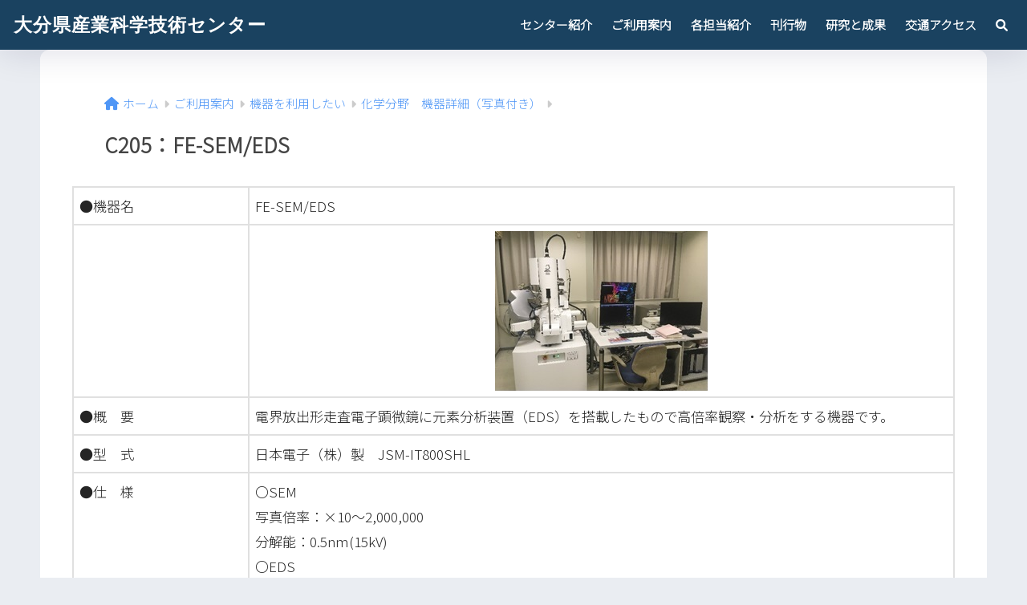

--- FILE ---
content_type: text/html; charset=UTF-8
request_url: https://www.oita-ri.jp/goriyouanai/kikiriyou/kagaku-kikisyousai-syasintuki/c205/
body_size: 15950
content:
<!doctype html>
<html dir="ltr" lang="ja" prefix="og: https://ogp.me/ns#">
<head>
<!-- Global site tag (gtag.js) - Google Analytics -->
<script async src="https://www.googletagmanager.com/gtag/js?id=G-BHBTC7BGJW"></script>
<script>
  window.dataLayer = window.dataLayer || [];
  function gtag(){dataLayer.push(arguments);}
  gtag('js', new Date());
  gtag('config', 'G-BHBTC7BGJW');
</script>
		
	
	
  <meta charset="utf-8">
  <meta http-equiv="X-UA-Compatible" content="IE=edge">
  <meta name="HandheldFriendly" content="True">
  <meta name="MobileOptimized" content="320">
  <meta name="viewport" content="width=device-width, initial-scale=1, viewport-fit=cover"/>
  <meta name="msapplication-TileColor" content="#1a4260">
  <meta name="theme-color" content="#1a4260">
  <link rel="pingback" href="https://www.oita-ri.jp/xmlrpc.php">
  <title>C205：FE-SEM/EDS - 大分県産業科学技術センター</title>

		<!-- All in One SEO 4.9.3 - aioseo.com -->
	<meta name="description" content="●機器名 FE-SEM/EDS ●概 要 電界放出形走査電子顕微鏡に元素分析装置（EDS）を搭載したもので高倍" />
	<meta name="robots" content="max-image-preview:large" />
	<link rel="canonical" href="https://www.oita-ri.jp/goriyouanai/kikiriyou/kagaku-kikisyousai-syasintuki/c205/" />
	<meta name="generator" content="All in One SEO (AIOSEO) 4.9.3" />
		<meta property="og:locale" content="ja_JP" />
		<meta property="og:site_name" content="大分県産業科学技術センター - ものづくり現場の技術支援機関" />
		<meta property="og:type" content="article" />
		<meta property="og:title" content="C205：FE-SEM/EDS - 大分県産業科学技術センター" />
		<meta property="og:description" content="●機器名 FE-SEM/EDS ●概 要 電界放出形走査電子顕微鏡に元素分析装置（EDS）を搭載したもので高倍" />
		<meta property="og:url" content="https://www.oita-ri.jp/goriyouanai/kikiriyou/kagaku-kikisyousai-syasintuki/c205/" />
		<meta property="article:published_time" content="2015-04-02T09:12:54+00:00" />
		<meta property="article:modified_time" content="2024-05-02T06:14:06+00:00" />
		<meta name="twitter:card" content="summary" />
		<meta name="twitter:title" content="C205：FE-SEM/EDS - 大分県産業科学技術センター" />
		<meta name="twitter:description" content="●機器名 FE-SEM/EDS ●概 要 電界放出形走査電子顕微鏡に元素分析装置（EDS）を搭載したもので高倍" />
		<script type="application/ld+json" class="aioseo-schema">
			{"@context":"https:\/\/schema.org","@graph":[{"@type":"BreadcrumbList","@id":"https:\/\/www.oita-ri.jp\/goriyouanai\/kikiriyou\/kagaku-kikisyousai-syasintuki\/c205\/#breadcrumblist","itemListElement":[{"@type":"ListItem","@id":"https:\/\/www.oita-ri.jp#listItem","position":1,"name":"Home","item":"https:\/\/www.oita-ri.jp","nextItem":{"@type":"ListItem","@id":"https:\/\/www.oita-ri.jp\/goriyouanai\/#listItem","name":"\u3054\u5229\u7528\u6848\u5185"}},{"@type":"ListItem","@id":"https:\/\/www.oita-ri.jp\/goriyouanai\/#listItem","position":2,"name":"\u3054\u5229\u7528\u6848\u5185","item":"https:\/\/www.oita-ri.jp\/goriyouanai\/","nextItem":{"@type":"ListItem","@id":"https:\/\/www.oita-ri.jp\/goriyouanai\/kikiriyou\/#listItem","name":"\u6a5f\u5668\u3092\u5229\u7528\u3057\u305f\u3044"},"previousItem":{"@type":"ListItem","@id":"https:\/\/www.oita-ri.jp#listItem","name":"Home"}},{"@type":"ListItem","@id":"https:\/\/www.oita-ri.jp\/goriyouanai\/kikiriyou\/#listItem","position":3,"name":"\u6a5f\u5668\u3092\u5229\u7528\u3057\u305f\u3044","item":"https:\/\/www.oita-ri.jp\/goriyouanai\/kikiriyou\/","nextItem":{"@type":"ListItem","@id":"https:\/\/www.oita-ri.jp\/goriyouanai\/kikiriyou\/kagaku-kikisyousai-syasintuki\/#listItem","name":"\u5316\u5b66\u5206\u91ce\u3000\u6a5f\u5668\u8a73\u7d30\uff08\u5199\u771f\u4ed8\u304d\uff09"},"previousItem":{"@type":"ListItem","@id":"https:\/\/www.oita-ri.jp\/goriyouanai\/#listItem","name":"\u3054\u5229\u7528\u6848\u5185"}},{"@type":"ListItem","@id":"https:\/\/www.oita-ri.jp\/goriyouanai\/kikiriyou\/kagaku-kikisyousai-syasintuki\/#listItem","position":4,"name":"\u5316\u5b66\u5206\u91ce\u3000\u6a5f\u5668\u8a73\u7d30\uff08\u5199\u771f\u4ed8\u304d\uff09","item":"https:\/\/www.oita-ri.jp\/goriyouanai\/kikiriyou\/kagaku-kikisyousai-syasintuki\/","nextItem":{"@type":"ListItem","@id":"https:\/\/www.oita-ri.jp\/goriyouanai\/kikiriyou\/kagaku-kikisyousai-syasintuki\/c205\/#listItem","name":"C205\uff1aFE-SEM\/EDS"},"previousItem":{"@type":"ListItem","@id":"https:\/\/www.oita-ri.jp\/goriyouanai\/kikiriyou\/#listItem","name":"\u6a5f\u5668\u3092\u5229\u7528\u3057\u305f\u3044"}},{"@type":"ListItem","@id":"https:\/\/www.oita-ri.jp\/goriyouanai\/kikiriyou\/kagaku-kikisyousai-syasintuki\/c205\/#listItem","position":5,"name":"C205\uff1aFE-SEM\/EDS","previousItem":{"@type":"ListItem","@id":"https:\/\/www.oita-ri.jp\/goriyouanai\/kikiriyou\/kagaku-kikisyousai-syasintuki\/#listItem","name":"\u5316\u5b66\u5206\u91ce\u3000\u6a5f\u5668\u8a73\u7d30\uff08\u5199\u771f\u4ed8\u304d\uff09"}}]},{"@type":"Organization","@id":"https:\/\/www.oita-ri.jp\/#organization","name":"\u5927\u5206\u770c\u7523\u696d\u79d1\u5b66\u6280\u8853\u30bb\u30f3\u30bf\u30fc","description":"\u3082\u306e\u3065\u304f\u308a\u73fe\u5834\u306e\u6280\u8853\u652f\u63f4\u6a5f\u95a2","url":"https:\/\/www.oita-ri.jp\/"},{"@type":"WebPage","@id":"https:\/\/www.oita-ri.jp\/goriyouanai\/kikiriyou\/kagaku-kikisyousai-syasintuki\/c205\/#webpage","url":"https:\/\/www.oita-ri.jp\/goriyouanai\/kikiriyou\/kagaku-kikisyousai-syasintuki\/c205\/","name":"C205\uff1aFE-SEM\/EDS - \u5927\u5206\u770c\u7523\u696d\u79d1\u5b66\u6280\u8853\u30bb\u30f3\u30bf\u30fc","description":"\u25cf\u6a5f\u5668\u540d FE-SEM\/EDS \u25cf\u6982 \u8981 \u96fb\u754c\u653e\u51fa\u5f62\u8d70\u67fb\u96fb\u5b50\u9855\u5fae\u93e1\u306b\u5143\u7d20\u5206\u6790\u88c5\u7f6e\uff08EDS\uff09\u3092\u642d\u8f09\u3057\u305f\u3082\u306e\u3067\u9ad8\u500d","inLanguage":"ja","isPartOf":{"@id":"https:\/\/www.oita-ri.jp\/#website"},"breadcrumb":{"@id":"https:\/\/www.oita-ri.jp\/goriyouanai\/kikiriyou\/kagaku-kikisyousai-syasintuki\/c205\/#breadcrumblist"},"datePublished":"2015-04-02T18:12:54+09:00","dateModified":"2024-05-02T15:14:06+09:00"},{"@type":"WebSite","@id":"https:\/\/www.oita-ri.jp\/#website","url":"https:\/\/www.oita-ri.jp\/","name":"\u5927\u5206\u770c\u7523\u696d\u79d1\u5b66\u6280\u8853\u30bb\u30f3\u30bf\u30fc","description":"\u3082\u306e\u3065\u304f\u308a\u73fe\u5834\u306e\u6280\u8853\u652f\u63f4\u6a5f\u95a2","inLanguage":"ja","publisher":{"@id":"https:\/\/www.oita-ri.jp\/#organization"}}]}
		</script>
		<!-- All in One SEO -->

<link rel='dns-prefetch' href='//fonts.googleapis.com' />
<link rel='dns-prefetch' href='//use.fontawesome.com' />
<link rel="alternate" type="application/rss+xml" title="大分県産業科学技術センター &raquo; フィード" href="https://www.oita-ri.jp/feed/" />
<link rel="alternate" type="application/rss+xml" title="大分県産業科学技術センター &raquo; コメントフィード" href="https://www.oita-ri.jp/comments/feed/" />
<link rel="alternate" title="oEmbed (JSON)" type="application/json+oembed" href="https://www.oita-ri.jp/wp-json/oembed/1.0/embed?url=https%3A%2F%2Fwww.oita-ri.jp%2Fgoriyouanai%2Fkikiriyou%2Fkagaku-kikisyousai-syasintuki%2Fc205%2F" />
<link rel="alternate" title="oEmbed (XML)" type="text/xml+oembed" href="https://www.oita-ri.jp/wp-json/oembed/1.0/embed?url=https%3A%2F%2Fwww.oita-ri.jp%2Fgoriyouanai%2Fkikiriyou%2Fkagaku-kikisyousai-syasintuki%2Fc205%2F&#038;format=xml" />
<style id='wp-img-auto-sizes-contain-inline-css' type='text/css'>
img:is([sizes=auto i],[sizes^="auto," i]){contain-intrinsic-size:3000px 1500px}
/*# sourceURL=wp-img-auto-sizes-contain-inline-css */
</style>
<link rel='stylesheet' id='sng-stylesheet-css' href='https://www.oita-ri.jp/wp-content/themes/sango-theme/style.css?version=3.9.11' type='text/css' media='all' />
<link rel='stylesheet' id='sng-option-css' href='https://www.oita-ri.jp/wp-content/themes/sango-theme/entry-option.css?version=3.9.11' type='text/css' media='all' />
<link rel='stylesheet' id='sng-old-css-css' href='https://www.oita-ri.jp/wp-content/themes/sango-theme/style-old.css?version=3.9.11' type='text/css' media='all' />
<link rel='stylesheet' id='sango_theme_gutenberg-style-css' href='https://www.oita-ri.jp/wp-content/themes/sango-theme/library/gutenberg/dist/build/style-blocks.css?version=3.9.11' type='text/css' media='all' />
<style id='sango_theme_gutenberg-style-inline-css' type='text/css'>
:root{--sgb-main-color:#1a4260;--sgb-pastel-color:#b4e0fa;--sgb-accent-color:#ffb36b;--sgb-widget-title-color:#6bb6ff;--sgb-widget-title-bg-color:#b4e0fa;--sgb-bg-color:#eaedf2;--wp--preset--color--sango-main:var(--sgb-main-color);--wp--preset--color--sango-pastel:var(--sgb-pastel-color);--wp--preset--color--sango-accent:var(--sgb-accent-color)}
/*# sourceURL=sango_theme_gutenberg-style-inline-css */
</style>
<link rel='stylesheet' id='sng-googlefonts-css' href='//fonts.googleapis.com/css2?family=Noto+Sans+JP:wght@300&#038;family=Sawarabi+Gothic&#038;family=Sawarabi+Mincho&#038;display=swap' type='text/css' media='all' />
<link rel='stylesheet' id='sng-fontawesome-css' href='https://use.fontawesome.com/releases/v6.1.1/css/all.css' type='text/css' media='all' />
<style id='wp-emoji-styles-inline-css' type='text/css'>

	img.wp-smiley, img.emoji {
		display: inline !important;
		border: none !important;
		box-shadow: none !important;
		height: 1em !important;
		width: 1em !important;
		margin: 0 0.07em !important;
		vertical-align: -0.1em !important;
		background: none !important;
		padding: 0 !important;
	}
/*# sourceURL=wp-emoji-styles-inline-css */
</style>
<style id='wp-block-library-inline-css' type='text/css'>
:root{--wp-block-synced-color:#7a00df;--wp-block-synced-color--rgb:122,0,223;--wp-bound-block-color:var(--wp-block-synced-color);--wp-editor-canvas-background:#ddd;--wp-admin-theme-color:#007cba;--wp-admin-theme-color--rgb:0,124,186;--wp-admin-theme-color-darker-10:#006ba1;--wp-admin-theme-color-darker-10--rgb:0,107,160.5;--wp-admin-theme-color-darker-20:#005a87;--wp-admin-theme-color-darker-20--rgb:0,90,135;--wp-admin-border-width-focus:2px}@media (min-resolution:192dpi){:root{--wp-admin-border-width-focus:1.5px}}.wp-element-button{cursor:pointer}:root .has-very-light-gray-background-color{background-color:#eee}:root .has-very-dark-gray-background-color{background-color:#313131}:root .has-very-light-gray-color{color:#eee}:root .has-very-dark-gray-color{color:#313131}:root .has-vivid-green-cyan-to-vivid-cyan-blue-gradient-background{background:linear-gradient(135deg,#00d084,#0693e3)}:root .has-purple-crush-gradient-background{background:linear-gradient(135deg,#34e2e4,#4721fb 50%,#ab1dfe)}:root .has-hazy-dawn-gradient-background{background:linear-gradient(135deg,#faaca8,#dad0ec)}:root .has-subdued-olive-gradient-background{background:linear-gradient(135deg,#fafae1,#67a671)}:root .has-atomic-cream-gradient-background{background:linear-gradient(135deg,#fdd79a,#004a59)}:root .has-nightshade-gradient-background{background:linear-gradient(135deg,#330968,#31cdcf)}:root .has-midnight-gradient-background{background:linear-gradient(135deg,#020381,#2874fc)}:root{--wp--preset--font-size--normal:16px;--wp--preset--font-size--huge:42px}.has-regular-font-size{font-size:1em}.has-larger-font-size{font-size:2.625em}.has-normal-font-size{font-size:var(--wp--preset--font-size--normal)}.has-huge-font-size{font-size:var(--wp--preset--font-size--huge)}.has-text-align-center{text-align:center}.has-text-align-left{text-align:left}.has-text-align-right{text-align:right}.has-fit-text{white-space:nowrap!important}#end-resizable-editor-section{display:none}.aligncenter{clear:both}.items-justified-left{justify-content:flex-start}.items-justified-center{justify-content:center}.items-justified-right{justify-content:flex-end}.items-justified-space-between{justify-content:space-between}.screen-reader-text{border:0;clip-path:inset(50%);height:1px;margin:-1px;overflow:hidden;padding:0;position:absolute;width:1px;word-wrap:normal!important}.screen-reader-text:focus{background-color:#ddd;clip-path:none;color:#444;display:block;font-size:1em;height:auto;left:5px;line-height:normal;padding:15px 23px 14px;text-decoration:none;top:5px;width:auto;z-index:100000}html :where(.has-border-color){border-style:solid}html :where([style*=border-top-color]){border-top-style:solid}html :where([style*=border-right-color]){border-right-style:solid}html :where([style*=border-bottom-color]){border-bottom-style:solid}html :where([style*=border-left-color]){border-left-style:solid}html :where([style*=border-width]){border-style:solid}html :where([style*=border-top-width]){border-top-style:solid}html :where([style*=border-right-width]){border-right-style:solid}html :where([style*=border-bottom-width]){border-bottom-style:solid}html :where([style*=border-left-width]){border-left-style:solid}html :where(img[class*=wp-image-]){height:auto;max-width:100%}:where(figure){margin:0 0 1em}html :where(.is-position-sticky){--wp-admin--admin-bar--position-offset:var(--wp-admin--admin-bar--height,0px)}@media screen and (max-width:600px){html :where(.is-position-sticky){--wp-admin--admin-bar--position-offset:0px}}

/*# sourceURL=wp-block-library-inline-css */
</style><style id='global-styles-inline-css' type='text/css'>
:root{--wp--preset--aspect-ratio--square: 1;--wp--preset--aspect-ratio--4-3: 4/3;--wp--preset--aspect-ratio--3-4: 3/4;--wp--preset--aspect-ratio--3-2: 3/2;--wp--preset--aspect-ratio--2-3: 2/3;--wp--preset--aspect-ratio--16-9: 16/9;--wp--preset--aspect-ratio--9-16: 9/16;--wp--preset--color--black: #000000;--wp--preset--color--cyan-bluish-gray: #abb8c3;--wp--preset--color--white: #ffffff;--wp--preset--color--pale-pink: #f78da7;--wp--preset--color--vivid-red: #cf2e2e;--wp--preset--color--luminous-vivid-orange: #ff6900;--wp--preset--color--luminous-vivid-amber: #fcb900;--wp--preset--color--light-green-cyan: #7bdcb5;--wp--preset--color--vivid-green-cyan: #00d084;--wp--preset--color--pale-cyan-blue: #8ed1fc;--wp--preset--color--vivid-cyan-blue: #0693e3;--wp--preset--color--vivid-purple: #9b51e0;--wp--preset--color--sango-main: var(--sgb-main-color);--wp--preset--color--sango-pastel: var(--sgb-pastel-color);--wp--preset--color--sango-accent: var(--sgb-accent-color);--wp--preset--color--sango-blue: #009EF3;--wp--preset--color--sango-orange: #ffb36b;--wp--preset--color--sango-red: #f88080;--wp--preset--color--sango-green: #90d581;--wp--preset--color--sango-black: #333;--wp--preset--color--sango-gray: gray;--wp--preset--color--sango-silver: whitesmoke;--wp--preset--color--sango-light-blue: #b4e0fa;--wp--preset--color--sango-light-red: #ffebeb;--wp--preset--color--sango-light-orange: #fff9e6;--wp--preset--color--color-1: #f88080;--wp--preset--color--color-2: #ff7b00;--wp--preset--gradient--vivid-cyan-blue-to-vivid-purple: linear-gradient(135deg,rgb(6,147,227) 0%,rgb(155,81,224) 100%);--wp--preset--gradient--light-green-cyan-to-vivid-green-cyan: linear-gradient(135deg,rgb(122,220,180) 0%,rgb(0,208,130) 100%);--wp--preset--gradient--luminous-vivid-amber-to-luminous-vivid-orange: linear-gradient(135deg,rgb(252,185,0) 0%,rgb(255,105,0) 100%);--wp--preset--gradient--luminous-vivid-orange-to-vivid-red: linear-gradient(135deg,rgb(255,105,0) 0%,rgb(207,46,46) 100%);--wp--preset--gradient--very-light-gray-to-cyan-bluish-gray: linear-gradient(135deg,rgb(238,238,238) 0%,rgb(169,184,195) 100%);--wp--preset--gradient--cool-to-warm-spectrum: linear-gradient(135deg,rgb(74,234,220) 0%,rgb(151,120,209) 20%,rgb(207,42,186) 40%,rgb(238,44,130) 60%,rgb(251,105,98) 80%,rgb(254,248,76) 100%);--wp--preset--gradient--blush-light-purple: linear-gradient(135deg,rgb(255,206,236) 0%,rgb(152,150,240) 100%);--wp--preset--gradient--blush-bordeaux: linear-gradient(135deg,rgb(254,205,165) 0%,rgb(254,45,45) 50%,rgb(107,0,62) 100%);--wp--preset--gradient--luminous-dusk: linear-gradient(135deg,rgb(255,203,112) 0%,rgb(199,81,192) 50%,rgb(65,88,208) 100%);--wp--preset--gradient--pale-ocean: linear-gradient(135deg,rgb(255,245,203) 0%,rgb(182,227,212) 50%,rgb(51,167,181) 100%);--wp--preset--gradient--electric-grass: linear-gradient(135deg,rgb(202,248,128) 0%,rgb(113,206,126) 100%);--wp--preset--gradient--midnight: linear-gradient(135deg,rgb(2,3,129) 0%,rgb(40,116,252) 100%);--wp--preset--font-size--small: 13px;--wp--preset--font-size--medium: 20px;--wp--preset--font-size--large: 36px;--wp--preset--font-size--x-large: 42px;--wp--preset--font-family--default: "Helvetica", "Arial", "Hiragino Kaku Gothic ProN", "Hiragino Sans", YuGothic, "Yu Gothic", "メイリオ", Meiryo, sans-serif;--wp--preset--font-family--notosans: "Noto Sans JP", var(--wp--preset--font-family--default);--wp--preset--font-family--mplusrounded: "M PLUS Rounded 1c", var(--wp--preset--font-family--default);--wp--preset--font-family--dfont: "Quicksand", var(--wp--preset--font-family--default);--wp--preset--spacing--20: 0.44rem;--wp--preset--spacing--30: 0.67rem;--wp--preset--spacing--40: 1rem;--wp--preset--spacing--50: 1.5rem;--wp--preset--spacing--60: 2.25rem;--wp--preset--spacing--70: 3.38rem;--wp--preset--spacing--80: 5.06rem;--wp--preset--shadow--natural: 6px 6px 9px rgba(0, 0, 0, 0.2);--wp--preset--shadow--deep: 12px 12px 50px rgba(0, 0, 0, 0.4);--wp--preset--shadow--sharp: 6px 6px 0px rgba(0, 0, 0, 0.2);--wp--preset--shadow--outlined: 6px 6px 0px -3px rgb(255, 255, 255), 6px 6px rgb(0, 0, 0);--wp--preset--shadow--crisp: 6px 6px 0px rgb(0, 0, 0);--wp--custom--wrap--width: 92%;--wp--custom--wrap--default-width: 800px;--wp--custom--wrap--content-width: 1180px;--wp--custom--wrap--max-width: var(--wp--custom--wrap--content-width);--wp--custom--wrap--side: 30%;--wp--custom--wrap--gap: 2em;--wp--custom--wrap--mobile--padding: 15px;--wp--custom--shadow--large: 0 15px 30px -7px rgba(0, 12, 66, 0.15 );--wp--custom--shadow--large-hover: 0 40px 50px -15px rgba(0, 12, 66, 0.2 );--wp--custom--shadow--medium: 0 6px 13px -3px rgba(0, 12, 66, 0.1), 0 0px 1px rgba(0,30,100, 0.1 );--wp--custom--shadow--medium-hover: 0 12px 45px -9px rgb(0 0 0 / 23%);--wp--custom--shadow--solid: 0 1px 2px 0 rgba(24, 44, 84, 0.1), 0 1px 3px 1px rgba(24, 44, 84, 0.1);--wp--custom--shadow--solid-hover: 0 2px 4px 0 rgba(24, 44, 84, 0.1), 0 2px 8px 0 rgba(24, 44, 84, 0.1);--wp--custom--shadow--small: 0 2px 4px #4385bb12;--wp--custom--rounded--medium: 12px;--wp--custom--rounded--small: 6px;--wp--custom--widget--padding-horizontal: 18px;--wp--custom--widget--padding-vertical: 6px;--wp--custom--widget--icon-margin: 6px;--wp--custom--widget--gap: 2.5em;--wp--custom--entry--gap: 1.5rem;--wp--custom--entry--gap-mobile: 1rem;--wp--custom--entry--border-color: #eaedf2;--wp--custom--animation--fade-in: fadeIn 0.7s ease 0s 1 normal;--wp--custom--animation--header: fadeHeader 1s ease 0s 1 normal;--wp--custom--transition--default: 0.3s ease-in-out;--wp--custom--totop--opacity: 0.6;--wp--custom--totop--right: 18px;--wp--custom--totop--bottom: 20px;--wp--custom--totop--mobile--right: 15px;--wp--custom--totop--mobile--bottom: 10px;--wp--custom--toc--button--opacity: 0.6;--wp--custom--footer--column-gap: 40px;}:root { --wp--style--global--content-size: 900px;--wp--style--global--wide-size: 980px; }:where(body) { margin: 0; }.wp-site-blocks > .alignleft { float: left; margin-right: 2em; }.wp-site-blocks > .alignright { float: right; margin-left: 2em; }.wp-site-blocks > .aligncenter { justify-content: center; margin-left: auto; margin-right: auto; }:where(.wp-site-blocks) > * { margin-block-start: 1.5rem; margin-block-end: 0; }:where(.wp-site-blocks) > :first-child { margin-block-start: 0; }:where(.wp-site-blocks) > :last-child { margin-block-end: 0; }:root { --wp--style--block-gap: 1.5rem; }:root :where(.is-layout-flow) > :first-child{margin-block-start: 0;}:root :where(.is-layout-flow) > :last-child{margin-block-end: 0;}:root :where(.is-layout-flow) > *{margin-block-start: 1.5rem;margin-block-end: 0;}:root :where(.is-layout-constrained) > :first-child{margin-block-start: 0;}:root :where(.is-layout-constrained) > :last-child{margin-block-end: 0;}:root :where(.is-layout-constrained) > *{margin-block-start: 1.5rem;margin-block-end: 0;}:root :where(.is-layout-flex){gap: 1.5rem;}:root :where(.is-layout-grid){gap: 1.5rem;}.is-layout-flow > .alignleft{float: left;margin-inline-start: 0;margin-inline-end: 2em;}.is-layout-flow > .alignright{float: right;margin-inline-start: 2em;margin-inline-end: 0;}.is-layout-flow > .aligncenter{margin-left: auto !important;margin-right: auto !important;}.is-layout-constrained > .alignleft{float: left;margin-inline-start: 0;margin-inline-end: 2em;}.is-layout-constrained > .alignright{float: right;margin-inline-start: 2em;margin-inline-end: 0;}.is-layout-constrained > .aligncenter{margin-left: auto !important;margin-right: auto !important;}.is-layout-constrained > :where(:not(.alignleft):not(.alignright):not(.alignfull)){max-width: var(--wp--style--global--content-size);margin-left: auto !important;margin-right: auto !important;}.is-layout-constrained > .alignwide{max-width: var(--wp--style--global--wide-size);}body .is-layout-flex{display: flex;}.is-layout-flex{flex-wrap: wrap;align-items: center;}.is-layout-flex > :is(*, div){margin: 0;}body .is-layout-grid{display: grid;}.is-layout-grid > :is(*, div){margin: 0;}body{font-family: var(--sgb-font-family);padding-top: 0px;padding-right: 0px;padding-bottom: 0px;padding-left: 0px;}a:where(:not(.wp-element-button)){text-decoration: underline;}:root :where(.wp-element-button, .wp-block-button__link){background-color: #32373c;border-width: 0;color: #fff;font-family: inherit;font-size: inherit;font-style: inherit;font-weight: inherit;letter-spacing: inherit;line-height: inherit;padding-top: calc(0.667em + 2px);padding-right: calc(1.333em + 2px);padding-bottom: calc(0.667em + 2px);padding-left: calc(1.333em + 2px);text-decoration: none;text-transform: inherit;}.has-black-color{color: var(--wp--preset--color--black) !important;}.has-cyan-bluish-gray-color{color: var(--wp--preset--color--cyan-bluish-gray) !important;}.has-white-color{color: var(--wp--preset--color--white) !important;}.has-pale-pink-color{color: var(--wp--preset--color--pale-pink) !important;}.has-vivid-red-color{color: var(--wp--preset--color--vivid-red) !important;}.has-luminous-vivid-orange-color{color: var(--wp--preset--color--luminous-vivid-orange) !important;}.has-luminous-vivid-amber-color{color: var(--wp--preset--color--luminous-vivid-amber) !important;}.has-light-green-cyan-color{color: var(--wp--preset--color--light-green-cyan) !important;}.has-vivid-green-cyan-color{color: var(--wp--preset--color--vivid-green-cyan) !important;}.has-pale-cyan-blue-color{color: var(--wp--preset--color--pale-cyan-blue) !important;}.has-vivid-cyan-blue-color{color: var(--wp--preset--color--vivid-cyan-blue) !important;}.has-vivid-purple-color{color: var(--wp--preset--color--vivid-purple) !important;}.has-sango-main-color{color: var(--wp--preset--color--sango-main) !important;}.has-sango-pastel-color{color: var(--wp--preset--color--sango-pastel) !important;}.has-sango-accent-color{color: var(--wp--preset--color--sango-accent) !important;}.has-sango-blue-color{color: var(--wp--preset--color--sango-blue) !important;}.has-sango-orange-color{color: var(--wp--preset--color--sango-orange) !important;}.has-sango-red-color{color: var(--wp--preset--color--sango-red) !important;}.has-sango-green-color{color: var(--wp--preset--color--sango-green) !important;}.has-sango-black-color{color: var(--wp--preset--color--sango-black) !important;}.has-sango-gray-color{color: var(--wp--preset--color--sango-gray) !important;}.has-sango-silver-color{color: var(--wp--preset--color--sango-silver) !important;}.has-sango-light-blue-color{color: var(--wp--preset--color--sango-light-blue) !important;}.has-sango-light-red-color{color: var(--wp--preset--color--sango-light-red) !important;}.has-sango-light-orange-color{color: var(--wp--preset--color--sango-light-orange) !important;}.has-color-1-color{color: var(--wp--preset--color--color-1) !important;}.has-color-2-color{color: var(--wp--preset--color--color-2) !important;}.has-black-background-color{background-color: var(--wp--preset--color--black) !important;}.has-cyan-bluish-gray-background-color{background-color: var(--wp--preset--color--cyan-bluish-gray) !important;}.has-white-background-color{background-color: var(--wp--preset--color--white) !important;}.has-pale-pink-background-color{background-color: var(--wp--preset--color--pale-pink) !important;}.has-vivid-red-background-color{background-color: var(--wp--preset--color--vivid-red) !important;}.has-luminous-vivid-orange-background-color{background-color: var(--wp--preset--color--luminous-vivid-orange) !important;}.has-luminous-vivid-amber-background-color{background-color: var(--wp--preset--color--luminous-vivid-amber) !important;}.has-light-green-cyan-background-color{background-color: var(--wp--preset--color--light-green-cyan) !important;}.has-vivid-green-cyan-background-color{background-color: var(--wp--preset--color--vivid-green-cyan) !important;}.has-pale-cyan-blue-background-color{background-color: var(--wp--preset--color--pale-cyan-blue) !important;}.has-vivid-cyan-blue-background-color{background-color: var(--wp--preset--color--vivid-cyan-blue) !important;}.has-vivid-purple-background-color{background-color: var(--wp--preset--color--vivid-purple) !important;}.has-sango-main-background-color{background-color: var(--wp--preset--color--sango-main) !important;}.has-sango-pastel-background-color{background-color: var(--wp--preset--color--sango-pastel) !important;}.has-sango-accent-background-color{background-color: var(--wp--preset--color--sango-accent) !important;}.has-sango-blue-background-color{background-color: var(--wp--preset--color--sango-blue) !important;}.has-sango-orange-background-color{background-color: var(--wp--preset--color--sango-orange) !important;}.has-sango-red-background-color{background-color: var(--wp--preset--color--sango-red) !important;}.has-sango-green-background-color{background-color: var(--wp--preset--color--sango-green) !important;}.has-sango-black-background-color{background-color: var(--wp--preset--color--sango-black) !important;}.has-sango-gray-background-color{background-color: var(--wp--preset--color--sango-gray) !important;}.has-sango-silver-background-color{background-color: var(--wp--preset--color--sango-silver) !important;}.has-sango-light-blue-background-color{background-color: var(--wp--preset--color--sango-light-blue) !important;}.has-sango-light-red-background-color{background-color: var(--wp--preset--color--sango-light-red) !important;}.has-sango-light-orange-background-color{background-color: var(--wp--preset--color--sango-light-orange) !important;}.has-color-1-background-color{background-color: var(--wp--preset--color--color-1) !important;}.has-color-2-background-color{background-color: var(--wp--preset--color--color-2) !important;}.has-black-border-color{border-color: var(--wp--preset--color--black) !important;}.has-cyan-bluish-gray-border-color{border-color: var(--wp--preset--color--cyan-bluish-gray) !important;}.has-white-border-color{border-color: var(--wp--preset--color--white) !important;}.has-pale-pink-border-color{border-color: var(--wp--preset--color--pale-pink) !important;}.has-vivid-red-border-color{border-color: var(--wp--preset--color--vivid-red) !important;}.has-luminous-vivid-orange-border-color{border-color: var(--wp--preset--color--luminous-vivid-orange) !important;}.has-luminous-vivid-amber-border-color{border-color: var(--wp--preset--color--luminous-vivid-amber) !important;}.has-light-green-cyan-border-color{border-color: var(--wp--preset--color--light-green-cyan) !important;}.has-vivid-green-cyan-border-color{border-color: var(--wp--preset--color--vivid-green-cyan) !important;}.has-pale-cyan-blue-border-color{border-color: var(--wp--preset--color--pale-cyan-blue) !important;}.has-vivid-cyan-blue-border-color{border-color: var(--wp--preset--color--vivid-cyan-blue) !important;}.has-vivid-purple-border-color{border-color: var(--wp--preset--color--vivid-purple) !important;}.has-sango-main-border-color{border-color: var(--wp--preset--color--sango-main) !important;}.has-sango-pastel-border-color{border-color: var(--wp--preset--color--sango-pastel) !important;}.has-sango-accent-border-color{border-color: var(--wp--preset--color--sango-accent) !important;}.has-sango-blue-border-color{border-color: var(--wp--preset--color--sango-blue) !important;}.has-sango-orange-border-color{border-color: var(--wp--preset--color--sango-orange) !important;}.has-sango-red-border-color{border-color: var(--wp--preset--color--sango-red) !important;}.has-sango-green-border-color{border-color: var(--wp--preset--color--sango-green) !important;}.has-sango-black-border-color{border-color: var(--wp--preset--color--sango-black) !important;}.has-sango-gray-border-color{border-color: var(--wp--preset--color--sango-gray) !important;}.has-sango-silver-border-color{border-color: var(--wp--preset--color--sango-silver) !important;}.has-sango-light-blue-border-color{border-color: var(--wp--preset--color--sango-light-blue) !important;}.has-sango-light-red-border-color{border-color: var(--wp--preset--color--sango-light-red) !important;}.has-sango-light-orange-border-color{border-color: var(--wp--preset--color--sango-light-orange) !important;}.has-color-1-border-color{border-color: var(--wp--preset--color--color-1) !important;}.has-color-2-border-color{border-color: var(--wp--preset--color--color-2) !important;}.has-vivid-cyan-blue-to-vivid-purple-gradient-background{background: var(--wp--preset--gradient--vivid-cyan-blue-to-vivid-purple) !important;}.has-light-green-cyan-to-vivid-green-cyan-gradient-background{background: var(--wp--preset--gradient--light-green-cyan-to-vivid-green-cyan) !important;}.has-luminous-vivid-amber-to-luminous-vivid-orange-gradient-background{background: var(--wp--preset--gradient--luminous-vivid-amber-to-luminous-vivid-orange) !important;}.has-luminous-vivid-orange-to-vivid-red-gradient-background{background: var(--wp--preset--gradient--luminous-vivid-orange-to-vivid-red) !important;}.has-very-light-gray-to-cyan-bluish-gray-gradient-background{background: var(--wp--preset--gradient--very-light-gray-to-cyan-bluish-gray) !important;}.has-cool-to-warm-spectrum-gradient-background{background: var(--wp--preset--gradient--cool-to-warm-spectrum) !important;}.has-blush-light-purple-gradient-background{background: var(--wp--preset--gradient--blush-light-purple) !important;}.has-blush-bordeaux-gradient-background{background: var(--wp--preset--gradient--blush-bordeaux) !important;}.has-luminous-dusk-gradient-background{background: var(--wp--preset--gradient--luminous-dusk) !important;}.has-pale-ocean-gradient-background{background: var(--wp--preset--gradient--pale-ocean) !important;}.has-electric-grass-gradient-background{background: var(--wp--preset--gradient--electric-grass) !important;}.has-midnight-gradient-background{background: var(--wp--preset--gradient--midnight) !important;}.has-small-font-size{font-size: var(--wp--preset--font-size--small) !important;}.has-medium-font-size{font-size: var(--wp--preset--font-size--medium) !important;}.has-large-font-size{font-size: var(--wp--preset--font-size--large) !important;}.has-x-large-font-size{font-size: var(--wp--preset--font-size--x-large) !important;}.has-default-font-family{font-family: var(--wp--preset--font-family--default) !important;}.has-notosans-font-family{font-family: var(--wp--preset--font-family--notosans) !important;}.has-mplusrounded-font-family{font-family: var(--wp--preset--font-family--mplusrounded) !important;}.has-dfont-font-family{font-family: var(--wp--preset--font-family--dfont) !important;}
/*# sourceURL=global-styles-inline-css */
</style>

<link rel='stylesheet' id='whats-new-style-css' href='https://www.oita-ri.jp/wp-content/plugins/whats-new-genarator/whats-new.css' type='text/css' media='all' />
<link rel='stylesheet' id='child-style-css' href='https://www.oita-ri.jp/wp-content/themes/sango-theme-child/style.css' type='text/css' media='all' />
<link rel='stylesheet' id='fancybox-css' href='https://www.oita-ri.jp/wp-content/plugins/easy-fancybox/fancybox/1.5.4/jquery.fancybox.min.css' type='text/css' media='screen' />
<link rel='stylesheet' id='tablepress-default-css' href='https://www.oita-ri.jp/wp-content/plugins/tablepress/css/build/default.css' type='text/css' media='all' />
<!--n2css--><!--n2js--><script type="text/javascript" src="https://www.oita-ri.jp/wp-includes/js/jquery/jquery.min.js?ver=3.7.1" id="jquery-core-js"></script>
<script type="text/javascript" src="https://www.oita-ri.jp/wp-includes/js/jquery/jquery-migrate.min.js?ver=3.4.1" id="jquery-migrate-js"></script>
<link rel="https://api.w.org/" href="https://www.oita-ri.jp/wp-json/" /><link rel="alternate" title="JSON" type="application/json" href="https://www.oita-ri.jp/wp-json/wp/v2/pages/2564" /><link rel="EditURI" type="application/rsd+xml" title="RSD" href="https://www.oita-ri.jp/xmlrpc.php?rsd" />
<link rel='shortlink' href='https://www.oita-ri.jp/?p=2564' />
<meta property="og:title" content="C205：FE-SEM/EDS" />
<meta property="og:description" content="●機器名 FE-SEM/EDS ●概　要 電界放出形走査電子顕微鏡に元素分析装置（EDS）を搭載したもので高倍率観察・分析をする機器です。 ●型　式 日本電子（株）製　JSM-IT800SHL ●仕　様 〇SEM 写真倍 ... " />
<meta property="og:type" content="article" />
<meta property="og:url" content="https://www.oita-ri.jp/goriyouanai/kikiriyou/kagaku-kikisyousai-syasintuki/c205/" />
<meta property="og:image" content="https://www.oita-ri.jp/wp-content/uploads/default_thumb.jpg" />
<meta name="thumbnail" content="https://www.oita-ri.jp/wp-content/uploads/default_thumb.jpg" />
<meta property="og:site_name" content="大分県産業科学技術センター" />
<meta name="twitter:card" content="summary_large_image" />
<!-- Global site tag (gtag.js) - Google Analytics -->
<script async src="https://www.googletagmanager.com/gtag/js?id=G-DKZ1NT853K"></script>
<script>
  window.dataLayer = window.dataLayer || [];
  function gtag(){dataLayer.push(arguments);}
  gtag('js', new Date());

  gtag('config', 'G-DKZ1NT853K');
</script><style id="uagb-style-frontend-2564">.uag-blocks-common-selector{z-index:var(--z-index-desktop) !important}@media (max-width: 976px){.uag-blocks-common-selector{z-index:var(--z-index-tablet) !important}}@media (max-width: 767px){.uag-blocks-common-selector{z-index:var(--z-index-mobile) !important}}
</style><link rel="icon" href="https://www.oita-ri.jp/wp-content/uploads/2022/03/favicon.ico" sizes="32x32" />
<link rel="icon" href="https://www.oita-ri.jp/wp-content/uploads/2022/03/favicon.ico" sizes="192x192" />
<link rel="apple-touch-icon" href="https://www.oita-ri.jp/wp-content/uploads/2022/03/favicon.ico" />
<meta name="msapplication-TileImage" content="https://www.oita-ri.jp/wp-content/uploads/2022/03/favicon.ico" />
		<style type="text/css" id="wp-custom-css">
			/*--------------------------------------
  アイコンボタンがフワッと浮き出るように
--------------------------------------*/
.oiri__thumb {
  position: relative;
  width: 100%;
  margin: 0 0 25px;
  border-radius: 2px;
  box-shadow: 0 0 3px 0 rgba(0, 0, 0, 0.12), 0 2px 3px 0 rgba(0, 0, 0, 0.22);
  cursor: pointer;
  transition: 0.2s ease-in-out;
	text-align: center;
}
.oiri__thumb:hover {
  box-shadow: 0 15px 30px -5px rgba(0, 0, 0, 0.15), 0 0 5px rgba(0, 0, 0, 0.1);
  transform: translateY(-4px);
}
/*--------------------------------------
 トップページのお知らせ
--------------------------------------*/
.whatsnew {
height: 100px;
overflow-x: hidden!important;
overflow-y: scroll!important;
}

#logo.h1 {
    font-family: "メイリオ", Meiryo, sans-serif;
}

html body{
	font-family: "メイリオ", Meiryo,"Noto Sans JP", "Quicksand", "Avenir", "Arial", "Hiragino Kaku Gothic ProN",
    YuGothic, "Yu Gothic", "Hiragino Sans", "ヒラギノ角ゴシック", sans-serif;
}

.oiri__font1{font-family:"Hachi Maru Pop", sans-serif, "メイリオ";}

.oiri__font2{font-family:"Potta One", sans-serif;}

.oiri__font3{font-family:"Yusei Magic", sans-serif;}

.oiri__font4{font-family:"Hannari", sans-serif;}

.oiri__font5{font-family:"Sawarabi Mincho", sans-serif;}

.wp-block-cover__inner-container .oiri__font5{font-family:"Sawarabi Mincho", sans-serif; color: #464646}

.oiri__font6{font-family:"Sawarabi Gothic", sans-serif;}

.oiri__font7{font-family:"Noto Sans JP", sans-serif;}

.oiri__font8{font-family:"メイリオ", sans-serif;}

.whatsnew {
height: 240px;
}

.article-footer .footer-contents .sns-btn {display: none;}

.entry-footer {display: none;}

/*--------------------------------------
  フッターウィジェットの幅調整
--------------------------------------*/
@media only screen and (min-width: 768px) {
.fblock.first,.fblock, .fblock.last {
    display: block;
    margin: 0;
    width: 350px; /* それぞれのウィジェットの幅 */
    max-width: 68%; /* はみ出ないように */
    float: none;
	margin: 0 auto;/*中央寄せ*/
  }
}

 .one-column #main {
  max-width: none;
}
 .one-column #inner-content {
  width: 100%;
  max-width: 1180px;
}

/*--------------------------------------
  TOPページ記事一覧カード
--------------------------------------*/
.sidelong__link {
    color: rgba(66,66,66,0.87);
    padding:4px; 
}
.newmark {
    border-radius: 20px;
}
.sidelong__img {
    width: 100px;
    height: 100px;
}
.sidelong__article {
    margin:0;
    border-bottom: 1px solid rgba(66,66,66,0.15);
}
.sidelong {
    border-top: 1px solid rgba(66,66,66,0.15);
}

/*--------------------------------------
  20250328 お知らせ一覧調整
--------------------------------------*/
@media only all and (min-width: 769px) {
    .sidelong__article {
        width: 100% !important;
        margin: 0 4% 3% 0 !important;
    }
}

@media only all and (min-width: 1030px) {
    .sidelong__article {
        width: 100% !important;
        margin: 0 4% 3% 0 !important;
    }
}

/*--------------------------------------
  20250331 お知らせ一覧水平センタリング
--------------------------------------*/
#inner-content{
	display: flex;
	justify-content: center;
}		</style>
		<style> a{color:#4f96f6}.header, .drawer__title{background-color:#1a4260}#logo a{color:#FFF}.desktop-nav li a , .mobile-nav li a, #drawer__open, .header-search__open, .drawer__title{color:#FFF}.drawer__title__close span, .drawer__title__close span:before{background:#FFF}.desktop-nav li:after{background:#FFF}.mobile-nav .current-menu-item{border-bottom-color:#FFF}.widgettitle, .sidebar .wp-block-group h2, .drawer .wp-block-group h2{color:#6bb6ff;background-color:#b4e0fa}#footer-menu a, .copyright{color:#FFF}#footer-menu{background-color:#1a4260}.footer{background-color:#1a4260}.footer, .footer a, .footer .widget ul li a{color:#ffffff}body{font-size:100%}@media only screen and (min-width:481px){body{font-size:107%}}@media only screen and (min-width:1030px){body{font-size:107%}}.totop{background:#f88080}.header-info a{color:#595959;background:linear-gradient(95deg, #eaedf2, #eaedf2)}.fixed-menu ul{background:#FFF}.fixed-menu a{color:#a2a7ab}.fixed-menu .current-menu-item a, .fixed-menu ul li a.active{color:#009EF3}.post-tab{background:#FFF}.post-tab > div{color:#a7a7a7}body{--sgb-font-family:var(--wp--preset--font-family--default)}#fixed_sidebar{top:0px}:target{scroll-margin-top:0px}.Threads:before{background-image:url("https://www.oita-ri.jp/wp-content/themes/sango-theme/library/images/threads.svg")}.profile-sns li .Threads:before{background-image:url("https://www.oita-ri.jp/wp-content/themes/sango-theme/library/images/threads-outline.svg")}.X:before{background-image:url("https://www.oita-ri.jp/wp-content/themes/sango-theme/library/images/x-circle.svg")}</style>	
	
</head>
<body class="wp-singular page-template page-template-page-1column page-template-page-1column-php page page-id-2564 page-child parent-pageid-11576 wp-theme-sango-theme wp-child-theme-sango-theme-child fa5">
	
	
<!-- Global site tag (gtag.js) - Google Analytics -->
<script async src="https://www.googletagmanager.com/gtag/js?id=G-BHBTC7BGJW"></script>
<script>
  window.dataLayer = window.dataLayer || [];
  function gtag(){dataLayer.push(arguments);}
  gtag('js', new Date());
  gtag('config', 'G-BHBTC7BGJW');
</script>
	
	
    <div id="container">
    <header class="header">
            <div id="inner-header" class="wrap">
		<div id="logo" class="header-logo h1 dfont">
	<a href="https://www.oita-ri.jp/" class="header-logo__link">
				大分県産業科学技術センター	</a>
	</div>
	<div class="header-search">
		<input type="checkbox" class="header-search__input" id="header-search-input" onclick="document.querySelector('.header-search__modal .searchform__input').focus()">
	<label class="header-search__close" for="header-search-input"></label>
	<div class="header-search__modal">
	
<form role="search" method="get" class="searchform" action="https://www.oita-ri.jp/">
  <div>
    <input type="search" class="searchform__input" name="s" value="" placeholder="検索" />
    <button type="submit" class="searchform__submit" aria-label="検索"><i class="fas fa-search" aria-hidden="true"></i></button>
  </div>
</form>

	</div>
</div>	<nav class="desktop-nav clearfix"><ul id="menu-%e3%83%98%e3%83%83%e3%83%80%e3%83%bc%e3%83%a1%e3%83%8b%e3%83%a5%e3%83%bc" class="menu"><li id="menu-item-2132" class="menu-item menu-item-type-post_type menu-item-object-page menu-item-2132"><a href="https://www.oita-ri.jp/center-syoukai/">センター紹介</a></li>
<li id="menu-item-2129" class="menu-item menu-item-type-post_type menu-item-object-page current-page-ancestor menu-item-has-children menu-item-2129"><a href="https://www.oita-ri.jp/goriyouanai/">ご利用案内</a>
<ul class="sub-menu">
	<li id="menu-item-2365" class="menu-item menu-item-type-post_type menu-item-object-page menu-item-2365"><a href="https://www.oita-ri.jp/goriyouanai/soudan/">相談したい</a></li>
	<li id="menu-item-2366" class="menu-item menu-item-type-post_type menu-item-object-page current-page-ancestor menu-item-2366"><a href="https://www.oita-ri.jp/goriyouanai/kikiriyou/">機器を利用したい</a></li>
	<li id="menu-item-2368" class="menu-item menu-item-type-post_type menu-item-object-page menu-item-2368"><a href="https://www.oita-ri.jp/goriyouanai/irai/">分析や試験を依頼したい</a></li>
	<li id="menu-item-2369" class="menu-item menu-item-type-post_type menu-item-object-page menu-item-2369"><a href="https://www.oita-ri.jp/goriyouanai/kenkyukaihatu/">研究開発したい</a></li>
	<li id="menu-item-2377" class="menu-item menu-item-type-post_type menu-item-object-page menu-item-2377"><a href="https://www.oita-ri.jp/goriyouanai/gizyutusiensisetu/">技術支援施設に入居したい</a></li>
	<li id="menu-item-2370" class="menu-item menu-item-type-post_type menu-item-object-page menu-item-2370"><a href="https://www.oita-ri.jp/goriyouanai/seminar/">技術セミナー</a></li>
</ul>
</li>
<li id="menu-item-2130" class="menu-item menu-item-type-post_type menu-item-object-page menu-item-has-children menu-item-2130"><a href="https://www.oita-ri.jp/kakutantou/">各担当紹介</a>
<ul class="sub-menu">
	<li id="menu-item-3282" class="menu-item menu-item-type-post_type menu-item-object-page menu-item-3282"><a href="https://www.oita-ri.jp/kakutantou/densizyouhou/">電子・情報担当</a></li>
	<li id="menu-item-3278" class="menu-item menu-item-type-post_type menu-item-object-page menu-item-3278"><a href="https://www.oita-ri.jp/kakutantou/denziryoku/">電磁力担当</a></li>
	<li id="menu-item-19825" class="menu-item menu-item-type-post_type menu-item-object-page menu-item-19825"><a href="https://www.oita-ri.jp/kakutantou/kikaidezain/">機械・デザイン担当</a></li>
	<li id="menu-item-3279" class="menu-item menu-item-type-post_type menu-item-object-page menu-item-3279"><a href="https://www.oita-ri.jp/kakutantou/kinzoku/">金属担当</a></li>
	<li id="menu-item-3281" class="menu-item menu-item-type-post_type menu-item-object-page menu-item-3281"><a href="https://www.oita-ri.jp/kakutantou/kougyoukagaku/">工業化学担当</a></li>
	<li id="menu-item-13455" class="menu-item menu-item-type-post_type menu-item-object-page menu-item-13455"><a href="https://www.oita-ri.jp/kakutantou/syokuhin/">食品産業担当</a></li>
	<li id="menu-item-2372" class="menu-item menu-item-type-post_type menu-item-object-page menu-item-2372"><a href="https://www.oita-ri.jp/kakutantou/keiryoukentei/">計量検定担当</a></li>
</ul>
</li>
<li id="menu-item-2131" class="menu-item menu-item-type-post_type menu-item-object-page menu-item-2131"><a href="https://www.oita-ri.jp/kankoubutu/">刊行物</a></li>
<li id="menu-item-17623" class="menu-item menu-item-type-post_type menu-item-object-page menu-item-17623"><a href="https://www.oita-ri.jp/research_and_result/">研究と成果</a></li>
<li id="menu-item-2133" class="menu-item menu-item-type-post_type menu-item-object-page menu-item-2133"><a href="https://www.oita-ri.jp/access/">交通アクセス</a></li>
<li id="menu-item-104" class="menu-item menu-item-type-custom menu-item-object-custom menu-item-104"><a href="#sng_search"><label for="header-search-input"><i class="fa fa-search"></i></label></a></li>
</ul></nav></div>
    </header>
    <div id="content" class="one-column">
	<div id="inner-content" class="wrap">
	<main id="main">
								<article id="entry" class="post-2564 page type-page status-publish nothumb">
			<header class="article-header entry-header page-header">
				<nav id="breadcrumb" class="breadcrumb"><ul itemscope itemtype="http://schema.org/BreadcrumbList"><li itemprop="itemListElement" itemscope itemtype="http://schema.org/ListItem"><a href="https://www.oita-ri.jp" itemprop="item"><span itemprop="name">ホーム</span></a><meta itemprop="position" content="1" /></li><li itemprop="itemListElement" itemscope itemtype="http://schema.org/ListItem"><a href="https://www.oita-ri.jp/goriyouanai/" itemprop="item"><span itemprop="name">ご利用案内</span></a><meta itemprop="position" content="2" /></li><li itemprop="itemListElement" itemscope itemtype="http://schema.org/ListItem"><a href="https://www.oita-ri.jp/goriyouanai/kikiriyou/" itemprop="item"><span itemprop="name">機器を利用したい</span></a><meta itemprop="position" content="3" /></li><li itemprop="itemListElement" itemscope itemtype="http://schema.org/ListItem"><a href="https://www.oita-ri.jp/goriyouanai/kikiriyou/kagaku-kikisyousai-syasintuki/" itemprop="item"><span itemprop="name">化学分野　機器詳細（写真付き）</span></a><meta itemprop="position" content="4" /></li></ul></nav>				<h1 class="page-title">C205：FE-SEM/EDS</h1>
							</header>
			<section class="entry-content page-content">
				<table border="0" width="90%" align="center">
<tbody>
<tr>
<td valign="top" width="20%">
<div align="left">●機器名</div>
</td>
<td>
<div align="left">FE-SEM/EDS</div>
</td>
</tr>
<tr>
<td valign="top"></td>
<td><img fetchpriority="high" decoding="async" class="size-full wp-image-17933 aligncenter" src="https://www.oita-ri.jp/wp-content/uploads/C205-207.jpg" alt="" width="265" height="199"></td>
</tr>
<tr>
<td valign="top">●概　要</td>
<td>
<div align="left">電界放出形走査電子顕微鏡に元素分析装置（EDS）を搭載したもので高倍率観察・分析をする機器です。</div>
</td>
</tr>
<tr>
<td valign="top">●型　式</td>
<td>
<div align="left">日本電子（株）製　JSM-IT800SHL</div>
</td>
</tr>
<tr>
<td valign="top">●仕　様</td>
<td>
<div align="left">〇SEM<br />
写真倍率：×10～2,000,000<br />
分解能：0.5nm(15kV)<br />
〇EDS<br />
4Be～98Cf</div>
<div align="left">〇その他<br />
低真空モード、走査透過像観察など</div>
</td>
</tr>
<tr>
<td valign="top">●活用事例</td>
<td>微細構造の観察、異物分析など</td>
</tr>
<tr>
<td valign="top">●担　当</td>
<td>工業化学担当</td>
</tr>
</tbody>
</table>
			</section>
			<footer class="article-footer">
				<aside>
				<div class="footer-contents">
						<div class="sns-btn
			">
		<span class="sns-btn__title dfont">SHARE</span>		<ul>
			<li class="tw sns-btn__item">
		<a href="https://twitter.com/intent/tweet?url=https%3A%2F%2Fwww.oita-ri.jp%2Fgoriyouanai%2Fkikiriyou%2Fkagaku-kikisyousai-syasintuki%2Fc205%2F&text=C205%EF%BC%9AFE-SEM%2FEDS%EF%BD%9C%E5%A4%A7%E5%88%86%E7%9C%8C%E7%94%A3%E6%A5%AD%E7%A7%91%E5%AD%A6%E6%8A%80%E8%A1%93%E3%82%BB%E3%83%B3%E3%82%BF%E3%83%BC" target="_blank" rel="nofollow noopener noreferrer" aria-label="Xでシェアする">
		<img alt="" src="https://www.oita-ri.jp/wp-content/themes/sango-theme/library/images/x.svg">
		<span class="share_txt">ポスト</span>
		</a>
			</li>
					<li class="fb sns-btn__item">
		<a href="https://www.facebook.com/share.php?u=https%3A%2F%2Fwww.oita-ri.jp%2Fgoriyouanai%2Fkikiriyou%2Fkagaku-kikisyousai-syasintuki%2Fc205%2F" target="_blank" rel="nofollow noopener noreferrer" aria-label="Facebookでシェアする">
		<i class="fab fa-facebook" aria-hidden="true"></i>		<span class="share_txt">シェア</span>
		</a>
			</li>
					<li class="hatebu sns-btn__item">
		<a href="http://b.hatena.ne.jp/add?mode=confirm&url=https%3A%2F%2Fwww.oita-ri.jp%2Fgoriyouanai%2Fkikiriyou%2Fkagaku-kikisyousai-syasintuki%2Fc205%2F&title=C205%EF%BC%9AFE-SEM%2FEDS%EF%BD%9C%E5%A4%A7%E5%88%86%E7%9C%8C%E7%94%A3%E6%A5%AD%E7%A7%91%E5%AD%A6%E6%8A%80%E8%A1%93%E3%82%BB%E3%83%B3%E3%82%BF%E3%83%BC" target="_blank" rel="nofollow noopener noreferrer" aria-label="はてブでブックマークする">
		<i class="fa fa-hatebu" aria-hidden="true"></i>
		<span class="share_txt">はてブ</span>
		</a>
			</li>
					<li class="line sns-btn__item">
		<a href="https://social-plugins.line.me/lineit/share?url=https%3A%2F%2Fwww.oita-ri.jp%2Fgoriyouanai%2Fkikiriyou%2Fkagaku-kikisyousai-syasintuki%2Fc205%2F&text=C205%EF%BC%9AFE-SEM%2FEDS%EF%BD%9C%E5%A4%A7%E5%88%86%E7%9C%8C%E7%94%A3%E6%A5%AD%E7%A7%91%E5%AD%A6%E6%8A%80%E8%A1%93%E3%82%BB%E3%83%B3%E3%82%BF%E3%83%BC" target="_blank" rel="nofollow noopener noreferrer" aria-label="LINEでシェアする">
					<i class="fab fa-line" aria-hidden="true"></i>
				<span class="share_txt share_txt_line dfont">LINE</span>
		</a>
	</li>
				</ul>
	</div>
						</div>
				</aside>
			</footer>
				<script type="application/ld+json">{"@context":"http://schema.org","@type":"Article","mainEntityOfPage":"https://www.oita-ri.jp/goriyouanai/kikiriyou/kagaku-kikisyousai-syasintuki/c205/","headline":"C205：FE-SEM/EDS","image":{"@type":"ImageObject","url":"https://www.oita-ri.jp/wp-content/uploads/default_thumb-520x300.jpg","width":520,"height":300},"datePublished":"2015-04-02T18:12:54+0900","dateModified":"2024-05-02T15:14:06+0900","author":{"@type":"Person","name":"denshijouhou","url":""},"publisher":{"@type":"Organization","name":"","logo":{"@type":"ImageObject","url":""}},"description":"●機器名 FE-SEM/EDS ●概　要 電界放出形走査電子顕微鏡に元素分析装置（EDS）を搭載したもので高倍率観察・分析をする機器です。 ●型　式 日本電子（株）製　JSM-IT800SHL ●仕　様 〇SEM 写真倍 ... "}</script>				<div id="comments">
		</div>			</article>
					</main>
	</div>
</div>
		<footer class="footer">
					<div id="inner-footer" class="inner-footer wrap">
			<div class="fblock first">
			<div class="ft_widget widget widget_text"><h4 class="ft_title">大分県産業科学技術センター</h4>			<div class="textwidget"><p>〒870-1117</p>
<p>大分県大分市高江西1-4361-10</p>
<p>Mail：info (@) oita-ri.jp</p>
<p>受付時間　8:30～17:15</p>
<p>〔平日のみ〕</p>
<p><a href="https://www.oita-ri.jp/toiawaseform-1/"><img loading="lazy" decoding="async" class="alignnone wp-image-4409" src="https://www.oita-ri.jp/wp-content/uploads/2022/03/otoiawase_hakotira.png" alt="" width="241" height="40" /></a></p>
<p>&nbsp;</p>
</div>
		</div>			</div>
			<div class="fblock">
			<div class="ft_widget widget widget_text"><h4 class="ft_title">OIRIメール便</h4>			<div class="textwidget"><p>新着情報やセミナーなど</p>
<p>当センターからのご案内を</p>
<p>メールでお届けします。</p>
<p><a href="https://www.oita-ri.jp/mailbin-touroku/" target="_blank" rel="noopener"><img loading="lazy" decoding="async" class="alignnone wp-image-4022" src="https://www.oita-ri.jp/wp-content/uploads/2022/02/touroku.png" alt="" width="113" height="40" /></a>　<a href="https://www.oita-ri.jp/mailbin-touroku-kaizyo/" target="_blank" rel="noopener"><img loading="lazy" decoding="async" class="alignnone wp-image-4023" src="https://www.oita-ri.jp/wp-content/uploads/2022/02/kaijo.png" alt="" width="113" height="40" /></a></p>
</div>
		</div>			</div>
			<div class="fblock last">
			<div class="ft_widget widget widget_text"><h4 class="ft_title">関連サイト</h4>			<div class="textwidget"><div class="shtb2 "> <div class="cell"><a href="https://www.pref.oita.jp/" target="_blank" rel="noopener"><img loading="lazy" decoding="async" class="wp-image-209 alignleft" src="https://www.oita-ri.jp/wp-content/uploads/2021/01/大分県庁.png" alt="" width="138" height="40" /></a></p>
<p><a href="https://www.columbus.or.jp/" target="_blank" rel="noopener"><img loading="lazy" decoding="async" class="wp-image-4060 alignnone" src="https://www.oita-ri.jp/wp-content/uploads/2022/02/機構.png" alt="" width="138" height="40" /></a></p>
<p><a href="https://oita-chusho.jp/" target="_blank" rel="noopener"><img loading="lazy" decoding="async" class="alignnone wp-image-4057 size-full" src="https://www.oita-ri.jp/wp-content/uploads/2022/02/中小企業ポータル.jpg" alt="" width="138" height="40" /></a></p>
<p><a href="https://chizai-portal.inpit.go.jp/madoguchi/oita/" target="_blank" rel="noopener"><img loading="lazy" decoding="async" class="alignnone wp-image-4056" src="https://www.oita-ri.jp/wp-content/uploads/2022/02/INPIT.jpg" alt="" width="138" height="40" /></a></p>
<p><a href="https://www.oita-it.ac.jp/" target="_blank" rel="noopener"><img loading="lazy" decoding="async" class="alignnone wp-image-4065" src="https://www.oita-ri.jp/wp-content/uploads/2022/02/工科短大-276x80-1.png" alt="" width="138" height="40" /></a></div> <div class="cell"><a href="https://www.oita-ri.jp/%e5%a4%a7%e5%88%86%e7%9c%8c%e8%a9%a6%e9%a8%93%e7%a0%94%e7%a9%b6%e6%a9%9f%e9%96%a2%e9%80%a3%e6%90%ba%e4%bc%9a%e8%ad%b0/"><img loading="lazy" decoding="async" class="wp-image-13184 alignleft" src="https://www.oita-ri.jp/wp-content/uploads/試験連バナー-300x86.jpg" alt="" width="137" height="39" /></a></p>
<p><a href="http://keirin.jp/pc/top" target="_blank" rel="noopener"><img loading="lazy" decoding="async" class="wp-image-214 alignnone" src="https://www.oita-ri.jp/wp-content/uploads/2021/01/keirin-1.png" alt="" width="138" height="40" /></a></p>
<p><a href="https://www.jka-cycle.jp/" target="_blank" rel="noopener"><img loading="lazy" decoding="async" class="alignnone wp-image-4059" src="https://www.oita-ri.jp/wp-content/uploads/JKASocialAction.png" alt="" width="138" height="40" /></a></p>
<p><a href="https://www.youtube.com/channel/UCMkw5PIUvT7ByU9ijbneEpg" target="_blank" rel="noopener"><img loading="lazy" decoding="async" class="alignnone wp-image-16298 size-full" src="https://www.oita-ri.jp/wp-content/uploads/SANKAGI_YouTube.png" alt="" width="138" height="40" /></a></p>
<p><a href="https://www.oita-ri.jp/goriyouanai/kikiriyou/jkahozyokin/" target="_blank" rel="noopener"><img loading="lazy" decoding="async" class="alignnone wp-image-16297 size-full" src="https://www.oita-ri.jp/wp-content/uploads/JKA_hojokikiitiran.png" alt="" width="138" height="40" /></a><br />
</div> </div>
<p>当センターの設備機器の一部には<br />
競輪の補助金が使われています。</p>
<p>&nbsp;</p>
</div>
		</div>			</div>
			</div>
				<div id="footer-menu">
			<div>
			<a class="footer-menu__btn dfont" href="https://www.oita-ri.jp/"><i class="fas fa-home" aria-hidden="true"></i> HOME</a>
			</div>
			<nav>
										</nav>
			<p class="copyright dfont">
			&copy; 2026			大分県産業科学技術センター			All rights reserved.
			</p>
		</div>
		</footer>
		</div> <!-- id="container" -->
<a href="#" class="totop" rel="nofollow" aria-label="トップに戻る"><i class="fa fa-chevron-up" aria-hidden="true"></i></a><script type="speculationrules">
{"prefetch":[{"source":"document","where":{"and":[{"href_matches":"/*"},{"not":{"href_matches":["/wp-*.php","/wp-admin/*","/wp-content/uploads/*","/wp-content/*","/wp-content/plugins/*","/wp-content/themes/sango-theme-child/*","/wp-content/themes/sango-theme/*","/*\\?(.+)"]}},{"not":{"selector_matches":"a[rel~=\"nofollow\"]"}},{"not":{"selector_matches":".no-prefetch, .no-prefetch a"}}]},"eagerness":"conservative"}]}
</script>
        <script type="text/javascript">
            /* <![CDATA[ */
           document.querySelectorAll("ul.nav-menu").forEach(
               ulist => { 
                    if (ulist.querySelectorAll("li").length == 0) {
                        ulist.style.display = "none";

                                            } 
                }
           );
            /* ]]> */
        </script>
        <script type="text/javascript" id="sango_theme_client-block-js-js-extra">
/* <![CDATA[ */
var sgb_client_options = {"site_url":"https://www.oita-ri.jp","is_logged_in":"","post_id":"2564","save_post_views":"","save_favorite_posts":""};
//# sourceURL=sango_theme_client-block-js-js-extra
/* ]]> */
</script>
<script type="text/javascript" src="https://www.oita-ri.jp/wp-content/themes/sango-theme/library/gutenberg/dist/client.build.js?version=3.9.11" id="sango_theme_client-block-js-js"></script>
<script type="text/javascript" src="https://www.oita-ri.jp/wp-content/plugins/easy-fancybox/vendor/purify.min.js" id="fancybox-purify-js"></script>
<script type="text/javascript" id="jquery-fancybox-js-extra">
/* <![CDATA[ */
var efb_i18n = {"close":"Close","next":"Next","prev":"Previous","startSlideshow":"Start slideshow","toggleSize":"Toggle size"};
//# sourceURL=jquery-fancybox-js-extra
/* ]]> */
</script>
<script type="text/javascript" src="https://www.oita-ri.jp/wp-content/plugins/easy-fancybox/fancybox/1.5.4/jquery.fancybox.min.js" id="jquery-fancybox-js"></script>
<script type="text/javascript" id="jquery-fancybox-js-after">
/* <![CDATA[ */
var fb_timeout, fb_opts={'autoScale':true,'showCloseButton':true,'margin':20,'pixelRatio':'false','centerOnScroll':false,'enableEscapeButton':true,'overlayShow':true,'hideOnOverlayClick':true,'minVpHeight':320,'disableCoreLightbox':'true','enableBlockControls':'true','fancybox_openBlockControls':'true' };
if(typeof easy_fancybox_handler==='undefined'){
var easy_fancybox_handler=function(){
jQuery([".nolightbox","a.wp-block-file__button","a.pin-it-button","a[href*='pinterest.com\/pin\/create']","a[href*='facebook.com\/share']","a[href*='twitter.com\/share']"].join(',')).addClass('nofancybox');
jQuery('a.fancybox-close').on('click',function(e){e.preventDefault();jQuery.fancybox.close()});
/* IMG */
						var unlinkedImageBlocks=jQuery(".wp-block-image > img:not(.nofancybox,figure.nofancybox>img)");
						unlinkedImageBlocks.wrap(function() {
							var href = jQuery( this ).attr( "src" );
							return "<a href='" + href + "'></a>";
						});
var fb_IMG_select=jQuery('a[href*=".jpg" i]:not(.nofancybox,li.nofancybox>a,figure.nofancybox>a),area[href*=".jpg" i]:not(.nofancybox),a[href*=".jpeg" i]:not(.nofancybox,li.nofancybox>a,figure.nofancybox>a),area[href*=".jpeg" i]:not(.nofancybox),a[href*=".png" i]:not(.nofancybox,li.nofancybox>a,figure.nofancybox>a),area[href*=".png" i]:not(.nofancybox),a[href*=".webp" i]:not(.nofancybox,li.nofancybox>a,figure.nofancybox>a),area[href*=".webp" i]:not(.nofancybox)');
fb_IMG_select.addClass('fancybox image');
var fb_IMG_sections=jQuery('.gallery,.wp-block-gallery,.tiled-gallery,.wp-block-jetpack-tiled-gallery,.ngg-galleryoverview,.ngg-imagebrowser,.nextgen_pro_blog_gallery,.nextgen_pro_film,.nextgen_pro_horizontal_filmstrip,.ngg-pro-masonry-wrapper,.ngg-pro-mosaic-container,.nextgen_pro_sidescroll,.nextgen_pro_slideshow,.nextgen_pro_thumbnail_grid,.tiled-gallery');
fb_IMG_sections.each(function(){jQuery(this).find(fb_IMG_select).attr('rel','gallery-'+fb_IMG_sections.index(this));});
jQuery('a.fancybox,area.fancybox,.fancybox>a').each(function(){jQuery(this).fancybox(jQuery.extend(true,{},fb_opts,{'transition':'elastic','transitionIn':'elastic','easingIn':'easeOutBack','transitionOut':'elastic','easingOut':'easeInBack','opacity':false,'hideOnContentClick':false,'titleShow':true,'titlePosition':'over','titleFromAlt':true,'showNavArrows':true,'enableKeyboardNav':true,'cyclic':false,'mouseWheel':'false'}))});
};};
jQuery(easy_fancybox_handler);jQuery(document).on('post-load',easy_fancybox_handler);

//# sourceURL=jquery-fancybox-js-after
/* ]]> */
</script>
<script type="text/javascript" src="https://www.oita-ri.jp/wp-content/plugins/easy-fancybox/vendor/jquery.easing.min.js" id="jquery-easing-js"></script>
<script id="wp-emoji-settings" type="application/json">
{"baseUrl":"https://s.w.org/images/core/emoji/17.0.2/72x72/","ext":".png","svgUrl":"https://s.w.org/images/core/emoji/17.0.2/svg/","svgExt":".svg","source":{"concatemoji":"https://www.oita-ri.jp/wp-includes/js/wp-emoji-release.min.js?ver=6.9"}}
</script>
<script type="module">
/* <![CDATA[ */
/*! This file is auto-generated */
const a=JSON.parse(document.getElementById("wp-emoji-settings").textContent),o=(window._wpemojiSettings=a,"wpEmojiSettingsSupports"),s=["flag","emoji"];function i(e){try{var t={supportTests:e,timestamp:(new Date).valueOf()};sessionStorage.setItem(o,JSON.stringify(t))}catch(e){}}function c(e,t,n){e.clearRect(0,0,e.canvas.width,e.canvas.height),e.fillText(t,0,0);t=new Uint32Array(e.getImageData(0,0,e.canvas.width,e.canvas.height).data);e.clearRect(0,0,e.canvas.width,e.canvas.height),e.fillText(n,0,0);const a=new Uint32Array(e.getImageData(0,0,e.canvas.width,e.canvas.height).data);return t.every((e,t)=>e===a[t])}function p(e,t){e.clearRect(0,0,e.canvas.width,e.canvas.height),e.fillText(t,0,0);var n=e.getImageData(16,16,1,1);for(let e=0;e<n.data.length;e++)if(0!==n.data[e])return!1;return!0}function u(e,t,n,a){switch(t){case"flag":return n(e,"\ud83c\udff3\ufe0f\u200d\u26a7\ufe0f","\ud83c\udff3\ufe0f\u200b\u26a7\ufe0f")?!1:!n(e,"\ud83c\udde8\ud83c\uddf6","\ud83c\udde8\u200b\ud83c\uddf6")&&!n(e,"\ud83c\udff4\udb40\udc67\udb40\udc62\udb40\udc65\udb40\udc6e\udb40\udc67\udb40\udc7f","\ud83c\udff4\u200b\udb40\udc67\u200b\udb40\udc62\u200b\udb40\udc65\u200b\udb40\udc6e\u200b\udb40\udc67\u200b\udb40\udc7f");case"emoji":return!a(e,"\ud83e\u1fac8")}return!1}function f(e,t,n,a){let r;const o=(r="undefined"!=typeof WorkerGlobalScope&&self instanceof WorkerGlobalScope?new OffscreenCanvas(300,150):document.createElement("canvas")).getContext("2d",{willReadFrequently:!0}),s=(o.textBaseline="top",o.font="600 32px Arial",{});return e.forEach(e=>{s[e]=t(o,e,n,a)}),s}function r(e){var t=document.createElement("script");t.src=e,t.defer=!0,document.head.appendChild(t)}a.supports={everything:!0,everythingExceptFlag:!0},new Promise(t=>{let n=function(){try{var e=JSON.parse(sessionStorage.getItem(o));if("object"==typeof e&&"number"==typeof e.timestamp&&(new Date).valueOf()<e.timestamp+604800&&"object"==typeof e.supportTests)return e.supportTests}catch(e){}return null}();if(!n){if("undefined"!=typeof Worker&&"undefined"!=typeof OffscreenCanvas&&"undefined"!=typeof URL&&URL.createObjectURL&&"undefined"!=typeof Blob)try{var e="postMessage("+f.toString()+"("+[JSON.stringify(s),u.toString(),c.toString(),p.toString()].join(",")+"));",a=new Blob([e],{type:"text/javascript"});const r=new Worker(URL.createObjectURL(a),{name:"wpTestEmojiSupports"});return void(r.onmessage=e=>{i(n=e.data),r.terminate(),t(n)})}catch(e){}i(n=f(s,u,c,p))}t(n)}).then(e=>{for(const n in e)a.supports[n]=e[n],a.supports.everything=a.supports.everything&&a.supports[n],"flag"!==n&&(a.supports.everythingExceptFlag=a.supports.everythingExceptFlag&&a.supports[n]);var t;a.supports.everythingExceptFlag=a.supports.everythingExceptFlag&&!a.supports.flag,a.supports.everything||((t=a.source||{}).concatemoji?r(t.concatemoji):t.wpemoji&&t.twemoji&&(r(t.twemoji),r(t.wpemoji)))});
//# sourceURL=https://www.oita-ri.jp/wp-includes/js/wp-emoji-loader.min.js
/* ]]> */
</script>
<script>const sng={};sng.domReady=(fn)=>{document.addEventListener("DOMContentLoaded",fn);if(document.readyState==="interactive"||document.readyState==="complete"){fn();}};sng.fadeIn=(el,display="block")=>{if(el.classList.contains(display)){return;}
el.classList.add(display);function fadeInAnimationEnd(){el.removeEventListener('transitionend',fadeInAnimationEnd);};el.addEventListener('transitionend',fadeInAnimationEnd);requestAnimationFrame(()=>{el.classList.add('active');});};sng.fadeOut=(el,display="block")=>{if(!el.classList.contains('active')){return;}
el.classList.remove('active');function fadeOutAnimationEnd(){el.classList.remove(display);el.removeEventListener('transitionend',fadeOutAnimationEnd);};el.addEventListener('transitionend',fadeOutAnimationEnd);};sng.offsetTop=(el)=>{const rect=el.getBoundingClientRect();const scrollTop=window.pageYOffset||document.documentElement.scrollTop;const top=rect.top+scrollTop;return top};sng.wrapElement=(el,wrapper)=>{el.parentNode.insertBefore(wrapper,el);wrapper.appendChild(el);};sng.scrollTop=()=>{return window.pageYOffset||document.documentElement.scrollTop||document.body.scrollTop||0;};sng.domReady(()=>{const toTop=document.querySelector('.totop');if(!toTop){return;}
window.addEventListener('scroll',()=>{if(sng.scrollTop()>700){sng.fadeIn(toTop);}else{sng.fadeOut(toTop);}});toTop.addEventListener('click',(e)=>{e.preventDefault();window.scrollTo({top:0,behavior:'smooth'});});});sng.domReady(()=>{fetch("https://www.oita-ri.jp/?rest_route=/sng/v1/page-count",{method:'POST',body:JSON.stringify({post_id:2564}),})});</script></body>
</html>
